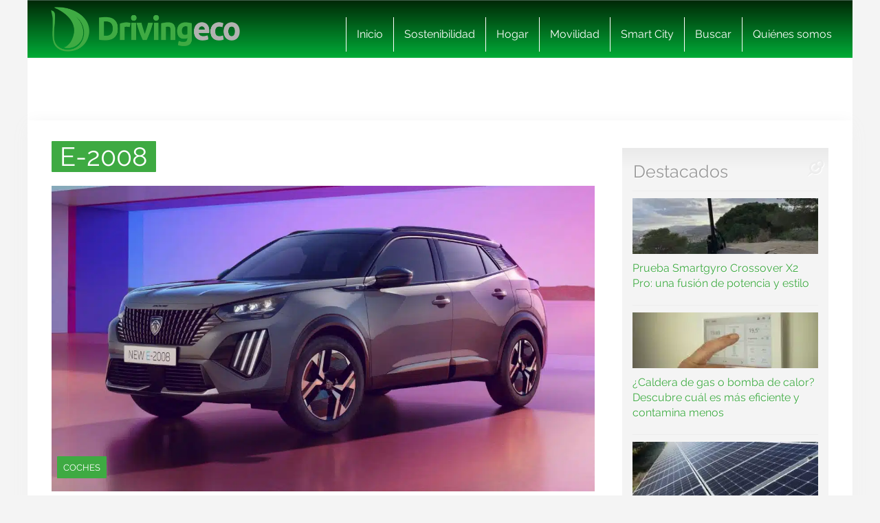

--- FILE ---
content_type: text/html; charset=UTF-8
request_url: https://www.drivingeco.com/coches/peugeot/e-2008/
body_size: 17912
content:
<!DOCTYPE html>
<html lang="es">
<html xmlns="https://www.w3.org/1999/xhtml" xmlns:og="https://ogp.me/ns#" xmlns:fb="https://www.facebook.com/2008/fbml">
	<head><meta charset="utf-8"><script>if(navigator.userAgent.match(/MSIE|Internet Explorer/i)||navigator.userAgent.match(/Trident\/7\..*?rv:11/i)){var href=document.location.href;if(!href.match(/[?&]nowprocket/)){if(href.indexOf("?")==-1){if(href.indexOf("#")==-1){document.location.href=href+"?nowprocket=1"}else{document.location.href=href.replace("#","?nowprocket=1#")}}else{if(href.indexOf("#")==-1){document.location.href=href+"&nowprocket=1"}else{document.location.href=href.replace("#","&nowprocket=1#")}}}}</script><script>(()=>{class RocketLazyLoadScripts{constructor(){this.v="2.0.3",this.userEvents=["keydown","keyup","mousedown","mouseup","mousemove","mouseover","mouseenter","mouseout","mouseleave","touchmove","touchstart","touchend","touchcancel","wheel","click","dblclick","input","visibilitychange"],this.attributeEvents=["onblur","onclick","oncontextmenu","ondblclick","onfocus","onmousedown","onmouseenter","onmouseleave","onmousemove","onmouseout","onmouseover","onmouseup","onmousewheel","onscroll","onsubmit"]}async t(){this.i(),this.o(),/iP(ad|hone)/.test(navigator.userAgent)&&this.h(),this.u(),this.l(this),this.m(),this.k(this),this.p(this),this._(),await Promise.all([this.R(),this.L()]),this.lastBreath=Date.now(),this.S(this),this.P(),this.D(),this.O(),this.M(),await this.C(this.delayedScripts.normal),await this.C(this.delayedScripts.defer),await this.C(this.delayedScripts.async),this.F("domReady"),await this.T(),await this.j(),await this.I(),this.F("windowLoad"),await this.A(),window.dispatchEvent(new Event("rocket-allScriptsLoaded")),this.everythingLoaded=!0,this.lastTouchEnd&&await new Promise((t=>setTimeout(t,500-Date.now()+this.lastTouchEnd))),this.H(),this.F("all"),this.U(),this.W()}i(){this.CSPIssue=sessionStorage.getItem("rocketCSPIssue"),document.addEventListener("securitypolicyviolation",(t=>{this.CSPIssue||"script-src-elem"!==t.violatedDirective||"data"!==t.blockedURI||(this.CSPIssue=!0,sessionStorage.setItem("rocketCSPIssue",!0))}),{isRocket:!0})}o(){window.addEventListener("pageshow",(t=>{this.persisted=t.persisted,this.realWindowLoadedFired=!0}),{isRocket:!0}),window.addEventListener("pagehide",(()=>{this.onFirstUserAction=null}),{isRocket:!0})}h(){let t;function e(e){t=e}window.addEventListener("touchstart",e,{isRocket:!0}),window.addEventListener("touchend",(function i(o){Math.abs(o.changedTouches[0].pageX-t.changedTouches[0].pageX)<10&&Math.abs(o.changedTouches[0].pageY-t.changedTouches[0].pageY)<10&&o.timeStamp-t.timeStamp<200&&(o.target.dispatchEvent(new PointerEvent("click",{target:o.target,bubbles:!0,cancelable:!0,detail:1})),event.preventDefault(),window.removeEventListener("touchstart",e,{isRocket:!0}),window.removeEventListener("touchend",i,{isRocket:!0}))}),{isRocket:!0})}q(t){this.userActionTriggered||("mousemove"!==t.type||this.firstMousemoveIgnored?"keyup"===t.type||"mouseover"===t.type||"mouseout"===t.type||(this.userActionTriggered=!0,this.onFirstUserAction&&this.onFirstUserAction()):this.firstMousemoveIgnored=!0),"click"===t.type&&t.preventDefault(),this.savedUserEvents.length>0&&(t.stopPropagation(),t.stopImmediatePropagation()),"touchstart"===this.lastEvent&&"touchend"===t.type&&(this.lastTouchEnd=Date.now()),"click"===t.type&&(this.lastTouchEnd=0),this.lastEvent=t.type,this.savedUserEvents.push(t)}u(){this.savedUserEvents=[],this.userEventHandler=this.q.bind(this),this.userEvents.forEach((t=>window.addEventListener(t,this.userEventHandler,{passive:!1,isRocket:!0})))}U(){this.userEvents.forEach((t=>window.removeEventListener(t,this.userEventHandler,{passive:!1,isRocket:!0}))),this.savedUserEvents.forEach((t=>{t.target.dispatchEvent(new window[t.constructor.name](t.type,t))}))}m(){this.eventsMutationObserver=new MutationObserver((t=>{const e="return false";for(const i of t){if("attributes"===i.type){const t=i.target.getAttribute(i.attributeName);t&&t!==e&&(i.target.setAttribute("data-rocket-"+i.attributeName,t),i.target["rocket"+i.attributeName]=new Function("event",t),i.target.setAttribute(i.attributeName,e))}"childList"===i.type&&i.addedNodes.forEach((t=>{if(t.nodeType===Node.ELEMENT_NODE)for(const i of t.attributes)this.attributeEvents.includes(i.name)&&i.value&&""!==i.value&&(t.setAttribute("data-rocket-"+i.name,i.value),t["rocket"+i.name]=new Function("event",i.value),t.setAttribute(i.name,e))}))}})),this.eventsMutationObserver.observe(document,{subtree:!0,childList:!0,attributeFilter:this.attributeEvents})}H(){this.eventsMutationObserver.disconnect(),this.attributeEvents.forEach((t=>{document.querySelectorAll("[data-rocket-"+t+"]").forEach((e=>{e.setAttribute(t,e.getAttribute("data-rocket-"+t)),e.removeAttribute("data-rocket-"+t)}))}))}k(t){Object.defineProperty(HTMLElement.prototype,"onclick",{get(){return this.rocketonclick||null},set(e){this.rocketonclick=e,this.setAttribute(t.everythingLoaded?"onclick":"data-rocket-onclick","this.rocketonclick(event)")}})}S(t){function e(e,i){let o=e[i];e[i]=null,Object.defineProperty(e,i,{get:()=>o,set(s){t.everythingLoaded?o=s:e["rocket"+i]=o=s}})}e(document,"onreadystatechange"),e(window,"onload"),e(window,"onpageshow");try{Object.defineProperty(document,"readyState",{get:()=>t.rocketReadyState,set(e){t.rocketReadyState=e},configurable:!0}),document.readyState="loading"}catch(t){console.log("WPRocket DJE readyState conflict, bypassing")}}l(t){this.originalAddEventListener=EventTarget.prototype.addEventListener,this.originalRemoveEventListener=EventTarget.prototype.removeEventListener,this.savedEventListeners=[],EventTarget.prototype.addEventListener=function(e,i,o){o&&o.isRocket||!t.B(e,this)&&!t.userEvents.includes(e)||t.B(e,this)&&!t.userActionTriggered||e.startsWith("rocket-")||t.everythingLoaded?t.originalAddEventListener.call(this,e,i,o):t.savedEventListeners.push({target:this,remove:!1,type:e,func:i,options:o})},EventTarget.prototype.removeEventListener=function(e,i,o){o&&o.isRocket||!t.B(e,this)&&!t.userEvents.includes(e)||t.B(e,this)&&!t.userActionTriggered||e.startsWith("rocket-")||t.everythingLoaded?t.originalRemoveEventListener.call(this,e,i,o):t.savedEventListeners.push({target:this,remove:!0,type:e,func:i,options:o})}}F(t){"all"===t&&(EventTarget.prototype.addEventListener=this.originalAddEventListener,EventTarget.prototype.removeEventListener=this.originalRemoveEventListener),this.savedEventListeners=this.savedEventListeners.filter((e=>{let i=e.type,o=e.target||window;return"domReady"===t&&"DOMContentLoaded"!==i&&"readystatechange"!==i||("windowLoad"===t&&"load"!==i&&"readystatechange"!==i&&"pageshow"!==i||(this.B(i,o)&&(i="rocket-"+i),e.remove?o.removeEventListener(i,e.func,e.options):o.addEventListener(i,e.func,e.options),!1))}))}p(t){let e;function i(e){return t.everythingLoaded?e:e.split(" ").map((t=>"load"===t||t.startsWith("load.")?"rocket-jquery-load":t)).join(" ")}function o(o){function s(e){const s=o.fn[e];o.fn[e]=o.fn.init.prototype[e]=function(){return this[0]===window&&t.userActionTriggered&&("string"==typeof arguments[0]||arguments[0]instanceof String?arguments[0]=i(arguments[0]):"object"==typeof arguments[0]&&Object.keys(arguments[0]).forEach((t=>{const e=arguments[0][t];delete arguments[0][t],arguments[0][i(t)]=e}))),s.apply(this,arguments),this}}if(o&&o.fn&&!t.allJQueries.includes(o)){const e={DOMContentLoaded:[],"rocket-DOMContentLoaded":[]};for(const t in e)document.addEventListener(t,(()=>{e[t].forEach((t=>t()))}),{isRocket:!0});o.fn.ready=o.fn.init.prototype.ready=function(i){function s(){parseInt(o.fn.jquery)>2?setTimeout((()=>i.bind(document)(o))):i.bind(document)(o)}return t.realDomReadyFired?!t.userActionTriggered||t.fauxDomReadyFired?s():e["rocket-DOMContentLoaded"].push(s):e.DOMContentLoaded.push(s),o([])},s("on"),s("one"),s("off"),t.allJQueries.push(o)}e=o}t.allJQueries=[],o(window.jQuery),Object.defineProperty(window,"jQuery",{get:()=>e,set(t){o(t)}})}P(){const t=new Map;document.write=document.writeln=function(e){const i=document.currentScript,o=document.createRange(),s=i.parentElement;let n=t.get(i);void 0===n&&(n=i.nextSibling,t.set(i,n));const c=document.createDocumentFragment();o.setStart(c,0),c.appendChild(o.createContextualFragment(e)),s.insertBefore(c,n)}}async R(){return new Promise((t=>{this.userActionTriggered?t():this.onFirstUserAction=t}))}async L(){return new Promise((t=>{document.addEventListener("DOMContentLoaded",(()=>{this.realDomReadyFired=!0,t()}),{isRocket:!0})}))}async I(){return this.realWindowLoadedFired?Promise.resolve():new Promise((t=>{window.addEventListener("load",t,{isRocket:!0})}))}M(){this.pendingScripts=[];this.scriptsMutationObserver=new MutationObserver((t=>{for(const e of t)e.addedNodes.forEach((t=>{"SCRIPT"!==t.tagName||t.noModule||t.isWPRocket||this.pendingScripts.push({script:t,promise:new Promise((e=>{const i=()=>{const i=this.pendingScripts.findIndex((e=>e.script===t));i>=0&&this.pendingScripts.splice(i,1),e()};t.addEventListener("load",i,{isRocket:!0}),t.addEventListener("error",i,{isRocket:!0}),setTimeout(i,1e3)}))})}))})),this.scriptsMutationObserver.observe(document,{childList:!0,subtree:!0})}async j(){await this.J(),this.pendingScripts.length?(await this.pendingScripts[0].promise,await this.j()):this.scriptsMutationObserver.disconnect()}D(){this.delayedScripts={normal:[],async:[],defer:[]},document.querySelectorAll("script[type$=rocketlazyloadscript]").forEach((t=>{t.hasAttribute("data-rocket-src")?t.hasAttribute("async")&&!1!==t.async?this.delayedScripts.async.push(t):t.hasAttribute("defer")&&!1!==t.defer||"module"===t.getAttribute("data-rocket-type")?this.delayedScripts.defer.push(t):this.delayedScripts.normal.push(t):this.delayedScripts.normal.push(t)}))}async _(){await this.L();let t=[];document.querySelectorAll("script[type$=rocketlazyloadscript][data-rocket-src]").forEach((e=>{let i=e.getAttribute("data-rocket-src");if(i&&!i.startsWith("data:")){i.startsWith("//")&&(i=location.protocol+i);try{const o=new URL(i).origin;o!==location.origin&&t.push({src:o,crossOrigin:e.crossOrigin||"module"===e.getAttribute("data-rocket-type")})}catch(t){}}})),t=[...new Map(t.map((t=>[JSON.stringify(t),t]))).values()],this.N(t,"preconnect")}async $(t){if(await this.G(),!0!==t.noModule||!("noModule"in HTMLScriptElement.prototype))return new Promise((e=>{let i;function o(){(i||t).setAttribute("data-rocket-status","executed"),e()}try{if(navigator.userAgent.includes("Firefox/")||""===navigator.vendor||this.CSPIssue)i=document.createElement("script"),[...t.attributes].forEach((t=>{let e=t.nodeName;"type"!==e&&("data-rocket-type"===e&&(e="type"),"data-rocket-src"===e&&(e="src"),i.setAttribute(e,t.nodeValue))})),t.text&&(i.text=t.text),t.nonce&&(i.nonce=t.nonce),i.hasAttribute("src")?(i.addEventListener("load",o,{isRocket:!0}),i.addEventListener("error",(()=>{i.setAttribute("data-rocket-status","failed-network"),e()}),{isRocket:!0}),setTimeout((()=>{i.isConnected||e()}),1)):(i.text=t.text,o()),i.isWPRocket=!0,t.parentNode.replaceChild(i,t);else{const i=t.getAttribute("data-rocket-type"),s=t.getAttribute("data-rocket-src");i?(t.type=i,t.removeAttribute("data-rocket-type")):t.removeAttribute("type"),t.addEventListener("load",o,{isRocket:!0}),t.addEventListener("error",(i=>{this.CSPIssue&&i.target.src.startsWith("data:")?(console.log("WPRocket: CSP fallback activated"),t.removeAttribute("src"),this.$(t).then(e)):(t.setAttribute("data-rocket-status","failed-network"),e())}),{isRocket:!0}),s?(t.fetchPriority="high",t.removeAttribute("data-rocket-src"),t.src=s):t.src="data:text/javascript;base64,"+window.btoa(unescape(encodeURIComponent(t.text)))}}catch(i){t.setAttribute("data-rocket-status","failed-transform"),e()}}));t.setAttribute("data-rocket-status","skipped")}async C(t){const e=t.shift();return e?(e.isConnected&&await this.$(e),this.C(t)):Promise.resolve()}O(){this.N([...this.delayedScripts.normal,...this.delayedScripts.defer,...this.delayedScripts.async],"preload")}N(t,e){this.trash=this.trash||[];let i=!0;var o=document.createDocumentFragment();t.forEach((t=>{const s=t.getAttribute&&t.getAttribute("data-rocket-src")||t.src;if(s&&!s.startsWith("data:")){const n=document.createElement("link");n.href=s,n.rel=e,"preconnect"!==e&&(n.as="script",n.fetchPriority=i?"high":"low"),t.getAttribute&&"module"===t.getAttribute("data-rocket-type")&&(n.crossOrigin=!0),t.crossOrigin&&(n.crossOrigin=t.crossOrigin),t.integrity&&(n.integrity=t.integrity),t.nonce&&(n.nonce=t.nonce),o.appendChild(n),this.trash.push(n),i=!1}})),document.head.appendChild(o)}W(){this.trash.forEach((t=>t.remove()))}async T(){try{document.readyState="interactive"}catch(t){}this.fauxDomReadyFired=!0;try{await this.G(),document.dispatchEvent(new Event("rocket-readystatechange")),await this.G(),document.rocketonreadystatechange&&document.rocketonreadystatechange(),await this.G(),document.dispatchEvent(new Event("rocket-DOMContentLoaded")),await this.G(),window.dispatchEvent(new Event("rocket-DOMContentLoaded"))}catch(t){console.error(t)}}async A(){try{document.readyState="complete"}catch(t){}try{await this.G(),document.dispatchEvent(new Event("rocket-readystatechange")),await this.G(),document.rocketonreadystatechange&&document.rocketonreadystatechange(),await this.G(),window.dispatchEvent(new Event("rocket-load")),await this.G(),window.rocketonload&&window.rocketonload(),await this.G(),this.allJQueries.forEach((t=>t(window).trigger("rocket-jquery-load"))),await this.G();const t=new Event("rocket-pageshow");t.persisted=this.persisted,window.dispatchEvent(t),await this.G(),window.rocketonpageshow&&window.rocketonpageshow({persisted:this.persisted})}catch(t){console.error(t)}}async G(){Date.now()-this.lastBreath>45&&(await this.J(),this.lastBreath=Date.now())}async J(){return document.hidden?new Promise((t=>setTimeout(t))):new Promise((t=>requestAnimationFrame(t)))}B(t,e){return e===document&&"readystatechange"===t||(e===document&&"DOMContentLoaded"===t||(e===window&&"DOMContentLoaded"===t||(e===window&&"load"===t||e===window&&"pageshow"===t)))}static run(){(new RocketLazyLoadScripts).t()}}RocketLazyLoadScripts.run()})();</script>
    
    <meta http-equiv="X-UA-Compatible" content="IE=edge">
    <meta name="viewport" content="width=device-width, initial-scale=1, maximum-scale=1">

    <meta name='robots' content='index, follow, max-image-preview:large, max-snippet:-1, max-video-preview:-1' />
	<style>img:is([sizes="auto" i], [sizes^="auto," i]) { contain-intrinsic-size: 3000px 1500px }</style>
	<meta name="uri-translation" content="on" /><link rel="alternate" hreflang="es" href="https://www.drivingeco.com/coches/peugeot/e-2008/" />
<link rel="alternate" hreflang="ar" href="https://www.drivingeco.com/ar/coches/peugeot/e-2008/" />
<link rel="alternate" hreflang="eu" href="https://www.drivingeco.com/eu/coches/peugeot/e-2008/" />
<link rel="alternate" hreflang="be" href="https://www.drivingeco.com/be/coches/peugeot/e-2008/" />
<link rel="alternate" hreflang="ca" href="https://www.drivingeco.com/ca/coches/peugeot/e-2008/" />
<link rel="alternate" hreflang="zh-CN" href="https://www.drivingeco.com/zh-CN/coches/peugeot/e-2008/" />
<link rel="alternate" hreflang="zh-TW" href="https://www.drivingeco.com/zh-TW/coches/peugeot/e-2008/" />
<link rel="alternate" hreflang="hr" href="https://www.drivingeco.com/hr/coches/peugeot/e-2008/" />
<link rel="alternate" hreflang="cs" href="https://www.drivingeco.com/cs/coches/peugeot/e-2008/" />
<link rel="alternate" hreflang="da" href="https://www.drivingeco.com/da/coches/peugeot/e-2008/" />
<link rel="alternate" hreflang="nl" href="https://www.drivingeco.com/nl/coches/peugeot/e-2008/" />
<link rel="alternate" hreflang="en" href="https://www.drivingeco.com/en/coches/peugeot/e-2008/" />
<link rel="alternate" hreflang="et" href="https://www.drivingeco.com/et/coches/peugeot/e-2008/" />
<link rel="alternate" hreflang="fr" href="https://www.drivingeco.com/fr/coches/peugeot/e-2008/" />
<link rel="alternate" hreflang="gl" href="https://www.drivingeco.com/gl/coches/peugeot/e-2008/" />
<link rel="alternate" hreflang="de" href="https://www.drivingeco.com/de/coches/peugeot/e-2008/" />
<link rel="alternate" hreflang="hu" href="https://www.drivingeco.com/hu/coches/peugeot/e-2008/" />
<link rel="alternate" hreflang="it" href="https://www.drivingeco.com/it/coches/peugeot/e-2008/" />
<link rel="alternate" hreflang="ja" href="https://www.drivingeco.com/ja/coches/peugeot/e-2008/" />
<link rel="alternate" hreflang="ko" href="https://www.drivingeco.com/ko/coches/peugeot/e-2008/" />
<link rel="alternate" hreflang="ku" href="https://www.drivingeco.com/ku/coches/peugeot/e-2008/" />
<link rel="alternate" hreflang="pl" href="https://www.drivingeco.com/pl/coches/peugeot/e-2008/" />
<link rel="alternate" hreflang="pt" href="https://www.drivingeco.com/pt/coches/peugeot/e-2008/" />
<link rel="alternate" hreflang="pa" href="https://www.drivingeco.com/pa/coches/peugeot/e-2008/" />
<link rel="alternate" hreflang="ro" href="https://www.drivingeco.com/ro/coches/peugeot/e-2008/" />
<link rel="alternate" hreflang="ru" href="https://www.drivingeco.com/ru/coches/peugeot/e-2008/" />
<link rel="alternate" hreflang="sk" href="https://www.drivingeco.com/sk/coches/peugeot/e-2008/" />
<link rel="alternate" hreflang="sl" href="https://www.drivingeco.com/sl/coches/peugeot/e-2008/" />
<link rel="alternate" hreflang="tr" href="https://www.drivingeco.com/tr/coches/peugeot/e-2008/" />

	<!-- This site is optimized with the Yoast SEO plugin v25.1 - https://yoast.com/wordpress/plugins/seo/ -->
	<title>e-2008 - Driving ECO</title>
	<link rel="canonical" href="https://www.drivingeco.com/coches/peugeot/e-2008/" />
	<meta property="og:locale" content="es_ES" />
	<meta property="og:type" content="article" />
	<meta property="og:title" content="e-2008 - Driving ECO" />
	<meta property="og:url" content="https://www.drivingeco.com/coches/peugeot/e-2008/" />
	<meta property="og:site_name" content="Driving ECO" />
	<meta name="twitter:card" content="summary_large_image" />
	<script type="application/ld+json" class="yoast-schema-graph">{"@context":"https://schema.org","@graph":[{"@type":"CollectionPage","@id":"https://www.drivingeco.com/coches/peugeot/e-2008/","url":"https://www.drivingeco.com/coches/peugeot/e-2008/","name":"e-2008 - Driving ECO","isPartOf":{"@id":"https://www.drivingeco.com/#website"},"primaryImageOfPage":{"@id":"https://www.drivingeco.com/coches/peugeot/e-2008/#primaryimage"},"image":{"@id":"https://www.drivingeco.com/coches/peugeot/e-2008/#primaryimage"},"thumbnailUrl":"https://i.bstr.es/drivingeco/2023/05/Peugeot-e-2008-2024-Front.jpg","breadcrumb":{"@id":"https://www.drivingeco.com/coches/peugeot/e-2008/#breadcrumb"},"inLanguage":"es"},{"@type":"ImageObject","inLanguage":"es","@id":"https://www.drivingeco.com/coches/peugeot/e-2008/#primaryimage","url":"https://i.bstr.es/drivingeco/2023/05/Peugeot-e-2008-2024-Front.jpg","contentUrl":"https://i.bstr.es/drivingeco/2023/05/Peugeot-e-2008-2024-Front.jpg","width":1920,"height":1080,"caption":"Peugeot E 2008 2024 Front"},{"@type":"BreadcrumbList","@id":"https://www.drivingeco.com/coches/peugeot/e-2008/#breadcrumb","itemListElement":[{"@type":"ListItem","position":1,"name":"Home","item":"https://www.drivingeco.com/"},{"@type":"ListItem","position":2,"name":"Peugeot","item":"https://www.drivingeco.com/coches/peugeot/"},{"@type":"ListItem","position":3,"name":"e-2008"}]},{"@type":"WebSite","@id":"https://www.drivingeco.com/#website","url":"https://www.drivingeco.com/","name":"Driving ECO","description":"","potentialAction":[{"@type":"SearchAction","target":{"@type":"EntryPoint","urlTemplate":"https://www.drivingeco.com/?s={search_term_string}"},"query-input":{"@type":"PropertyValueSpecification","valueRequired":true,"valueName":"search_term_string"}}],"inLanguage":"es"}]}</script>
	<!-- / Yoast SEO plugin. -->


<link rel='dns-prefetch' href='//i.bstr.es' />

<style id='wp-emoji-styles-inline-css' type='text/css'>

	img.wp-smiley, img.emoji {
		display: inline !important;
		border: none !important;
		box-shadow: none !important;
		height: 1em !important;
		width: 1em !important;
		margin: 0 0.07em !important;
		vertical-align: -0.1em !important;
		background: none !important;
		padding: 0 !important;
	}
</style>
<link rel='stylesheet' id='wp-block-library-css' href='https://www.drivingeco.com/wp-includes/css/dist/block-library/style.min.css?ver=6.8.1' type='text/css' media='all' />
<style id='classic-theme-styles-inline-css' type='text/css'>
/*! This file is auto-generated */
.wp-block-button__link{color:#fff;background-color:#32373c;border-radius:9999px;box-shadow:none;text-decoration:none;padding:calc(.667em + 2px) calc(1.333em + 2px);font-size:1.125em}.wp-block-file__button{background:#32373c;color:#fff;text-decoration:none}
</style>
<style id='global-styles-inline-css' type='text/css'>
:root{--wp--preset--aspect-ratio--square: 1;--wp--preset--aspect-ratio--4-3: 4/3;--wp--preset--aspect-ratio--3-4: 3/4;--wp--preset--aspect-ratio--3-2: 3/2;--wp--preset--aspect-ratio--2-3: 2/3;--wp--preset--aspect-ratio--16-9: 16/9;--wp--preset--aspect-ratio--9-16: 9/16;--wp--preset--color--black: #000000;--wp--preset--color--cyan-bluish-gray: #abb8c3;--wp--preset--color--white: #ffffff;--wp--preset--color--pale-pink: #f78da7;--wp--preset--color--vivid-red: #cf2e2e;--wp--preset--color--luminous-vivid-orange: #ff6900;--wp--preset--color--luminous-vivid-amber: #fcb900;--wp--preset--color--light-green-cyan: #7bdcb5;--wp--preset--color--vivid-green-cyan: #00d084;--wp--preset--color--pale-cyan-blue: #8ed1fc;--wp--preset--color--vivid-cyan-blue: #0693e3;--wp--preset--color--vivid-purple: #9b51e0;--wp--preset--gradient--vivid-cyan-blue-to-vivid-purple: linear-gradient(135deg,rgba(6,147,227,1) 0%,rgb(155,81,224) 100%);--wp--preset--gradient--light-green-cyan-to-vivid-green-cyan: linear-gradient(135deg,rgb(122,220,180) 0%,rgb(0,208,130) 100%);--wp--preset--gradient--luminous-vivid-amber-to-luminous-vivid-orange: linear-gradient(135deg,rgba(252,185,0,1) 0%,rgba(255,105,0,1) 100%);--wp--preset--gradient--luminous-vivid-orange-to-vivid-red: linear-gradient(135deg,rgba(255,105,0,1) 0%,rgb(207,46,46) 100%);--wp--preset--gradient--very-light-gray-to-cyan-bluish-gray: linear-gradient(135deg,rgb(238,238,238) 0%,rgb(169,184,195) 100%);--wp--preset--gradient--cool-to-warm-spectrum: linear-gradient(135deg,rgb(74,234,220) 0%,rgb(151,120,209) 20%,rgb(207,42,186) 40%,rgb(238,44,130) 60%,rgb(251,105,98) 80%,rgb(254,248,76) 100%);--wp--preset--gradient--blush-light-purple: linear-gradient(135deg,rgb(255,206,236) 0%,rgb(152,150,240) 100%);--wp--preset--gradient--blush-bordeaux: linear-gradient(135deg,rgb(254,205,165) 0%,rgb(254,45,45) 50%,rgb(107,0,62) 100%);--wp--preset--gradient--luminous-dusk: linear-gradient(135deg,rgb(255,203,112) 0%,rgb(199,81,192) 50%,rgb(65,88,208) 100%);--wp--preset--gradient--pale-ocean: linear-gradient(135deg,rgb(255,245,203) 0%,rgb(182,227,212) 50%,rgb(51,167,181) 100%);--wp--preset--gradient--electric-grass: linear-gradient(135deg,rgb(202,248,128) 0%,rgb(113,206,126) 100%);--wp--preset--gradient--midnight: linear-gradient(135deg,rgb(2,3,129) 0%,rgb(40,116,252) 100%);--wp--preset--font-size--small: 13px;--wp--preset--font-size--medium: 20px;--wp--preset--font-size--large: 36px;--wp--preset--font-size--x-large: 42px;--wp--preset--spacing--20: 0.44rem;--wp--preset--spacing--30: 0.67rem;--wp--preset--spacing--40: 1rem;--wp--preset--spacing--50: 1.5rem;--wp--preset--spacing--60: 2.25rem;--wp--preset--spacing--70: 3.38rem;--wp--preset--spacing--80: 5.06rem;--wp--preset--shadow--natural: 6px 6px 9px rgba(0, 0, 0, 0.2);--wp--preset--shadow--deep: 12px 12px 50px rgba(0, 0, 0, 0.4);--wp--preset--shadow--sharp: 6px 6px 0px rgba(0, 0, 0, 0.2);--wp--preset--shadow--outlined: 6px 6px 0px -3px rgba(255, 255, 255, 1), 6px 6px rgba(0, 0, 0, 1);--wp--preset--shadow--crisp: 6px 6px 0px rgba(0, 0, 0, 1);}:where(.is-layout-flex){gap: 0.5em;}:where(.is-layout-grid){gap: 0.5em;}body .is-layout-flex{display: flex;}.is-layout-flex{flex-wrap: wrap;align-items: center;}.is-layout-flex > :is(*, div){margin: 0;}body .is-layout-grid{display: grid;}.is-layout-grid > :is(*, div){margin: 0;}:where(.wp-block-columns.is-layout-flex){gap: 2em;}:where(.wp-block-columns.is-layout-grid){gap: 2em;}:where(.wp-block-post-template.is-layout-flex){gap: 1.25em;}:where(.wp-block-post-template.is-layout-grid){gap: 1.25em;}.has-black-color{color: var(--wp--preset--color--black) !important;}.has-cyan-bluish-gray-color{color: var(--wp--preset--color--cyan-bluish-gray) !important;}.has-white-color{color: var(--wp--preset--color--white) !important;}.has-pale-pink-color{color: var(--wp--preset--color--pale-pink) !important;}.has-vivid-red-color{color: var(--wp--preset--color--vivid-red) !important;}.has-luminous-vivid-orange-color{color: var(--wp--preset--color--luminous-vivid-orange) !important;}.has-luminous-vivid-amber-color{color: var(--wp--preset--color--luminous-vivid-amber) !important;}.has-light-green-cyan-color{color: var(--wp--preset--color--light-green-cyan) !important;}.has-vivid-green-cyan-color{color: var(--wp--preset--color--vivid-green-cyan) !important;}.has-pale-cyan-blue-color{color: var(--wp--preset--color--pale-cyan-blue) !important;}.has-vivid-cyan-blue-color{color: var(--wp--preset--color--vivid-cyan-blue) !important;}.has-vivid-purple-color{color: var(--wp--preset--color--vivid-purple) !important;}.has-black-background-color{background-color: var(--wp--preset--color--black) !important;}.has-cyan-bluish-gray-background-color{background-color: var(--wp--preset--color--cyan-bluish-gray) !important;}.has-white-background-color{background-color: var(--wp--preset--color--white) !important;}.has-pale-pink-background-color{background-color: var(--wp--preset--color--pale-pink) !important;}.has-vivid-red-background-color{background-color: var(--wp--preset--color--vivid-red) !important;}.has-luminous-vivid-orange-background-color{background-color: var(--wp--preset--color--luminous-vivid-orange) !important;}.has-luminous-vivid-amber-background-color{background-color: var(--wp--preset--color--luminous-vivid-amber) !important;}.has-light-green-cyan-background-color{background-color: var(--wp--preset--color--light-green-cyan) !important;}.has-vivid-green-cyan-background-color{background-color: var(--wp--preset--color--vivid-green-cyan) !important;}.has-pale-cyan-blue-background-color{background-color: var(--wp--preset--color--pale-cyan-blue) !important;}.has-vivid-cyan-blue-background-color{background-color: var(--wp--preset--color--vivid-cyan-blue) !important;}.has-vivid-purple-background-color{background-color: var(--wp--preset--color--vivid-purple) !important;}.has-black-border-color{border-color: var(--wp--preset--color--black) !important;}.has-cyan-bluish-gray-border-color{border-color: var(--wp--preset--color--cyan-bluish-gray) !important;}.has-white-border-color{border-color: var(--wp--preset--color--white) !important;}.has-pale-pink-border-color{border-color: var(--wp--preset--color--pale-pink) !important;}.has-vivid-red-border-color{border-color: var(--wp--preset--color--vivid-red) !important;}.has-luminous-vivid-orange-border-color{border-color: var(--wp--preset--color--luminous-vivid-orange) !important;}.has-luminous-vivid-amber-border-color{border-color: var(--wp--preset--color--luminous-vivid-amber) !important;}.has-light-green-cyan-border-color{border-color: var(--wp--preset--color--light-green-cyan) !important;}.has-vivid-green-cyan-border-color{border-color: var(--wp--preset--color--vivid-green-cyan) !important;}.has-pale-cyan-blue-border-color{border-color: var(--wp--preset--color--pale-cyan-blue) !important;}.has-vivid-cyan-blue-border-color{border-color: var(--wp--preset--color--vivid-cyan-blue) !important;}.has-vivid-purple-border-color{border-color: var(--wp--preset--color--vivid-purple) !important;}.has-vivid-cyan-blue-to-vivid-purple-gradient-background{background: var(--wp--preset--gradient--vivid-cyan-blue-to-vivid-purple) !important;}.has-light-green-cyan-to-vivid-green-cyan-gradient-background{background: var(--wp--preset--gradient--light-green-cyan-to-vivid-green-cyan) !important;}.has-luminous-vivid-amber-to-luminous-vivid-orange-gradient-background{background: var(--wp--preset--gradient--luminous-vivid-amber-to-luminous-vivid-orange) !important;}.has-luminous-vivid-orange-to-vivid-red-gradient-background{background: var(--wp--preset--gradient--luminous-vivid-orange-to-vivid-red) !important;}.has-very-light-gray-to-cyan-bluish-gray-gradient-background{background: var(--wp--preset--gradient--very-light-gray-to-cyan-bluish-gray) !important;}.has-cool-to-warm-spectrum-gradient-background{background: var(--wp--preset--gradient--cool-to-warm-spectrum) !important;}.has-blush-light-purple-gradient-background{background: var(--wp--preset--gradient--blush-light-purple) !important;}.has-blush-bordeaux-gradient-background{background: var(--wp--preset--gradient--blush-bordeaux) !important;}.has-luminous-dusk-gradient-background{background: var(--wp--preset--gradient--luminous-dusk) !important;}.has-pale-ocean-gradient-background{background: var(--wp--preset--gradient--pale-ocean) !important;}.has-electric-grass-gradient-background{background: var(--wp--preset--gradient--electric-grass) !important;}.has-midnight-gradient-background{background: var(--wp--preset--gradient--midnight) !important;}.has-small-font-size{font-size: var(--wp--preset--font-size--small) !important;}.has-medium-font-size{font-size: var(--wp--preset--font-size--medium) !important;}.has-large-font-size{font-size: var(--wp--preset--font-size--large) !important;}.has-x-large-font-size{font-size: var(--wp--preset--font-size--x-large) !important;}
:where(.wp-block-post-template.is-layout-flex){gap: 1.25em;}:where(.wp-block-post-template.is-layout-grid){gap: 1.25em;}
:where(.wp-block-columns.is-layout-flex){gap: 2em;}:where(.wp-block-columns.is-layout-grid){gap: 2em;}
:root :where(.wp-block-pullquote){font-size: 1.5em;line-height: 1.6;}
</style>
<style id='rocket-lazyload-inline-css' type='text/css'>
.rll-youtube-player{position:relative;padding-bottom:56.23%;height:0;overflow:hidden;max-width:100%;}.rll-youtube-player:focus-within{outline: 2px solid currentColor;outline-offset: 5px;}.rll-youtube-player iframe{position:absolute;top:0;left:0;width:100%;height:100%;z-index:100;background:0 0}.rll-youtube-player img{bottom:0;display:block;left:0;margin:auto;max-width:100%;width:100%;position:absolute;right:0;top:0;border:none;height:auto;-webkit-transition:.4s all;-moz-transition:.4s all;transition:.4s all}.rll-youtube-player img:hover{-webkit-filter:brightness(75%)}.rll-youtube-player .play{height:100%;width:100%;left:0;top:0;position:absolute;background:url(https://www.drivingeco.com/wp-content/plugins/wp-rocket/assets/img/youtube.png) no-repeat center;background-color: transparent !important;cursor:pointer;border:none;}
</style>
<script type="rocketlazyloadscript" data-rocket-type="text/javascript" data-rocket-src="https://www.drivingeco.com/wp-includes/js/jquery/jquery.min.js?ver=3.7.1" id="jquery-core-js"></script>
<script type="rocketlazyloadscript" data-rocket-type="text/javascript" data-rocket-src="https://www.drivingeco.com/wp-includes/js/jquery/jquery-migrate.min.js?ver=3.4.1" id="jquery-migrate-js"></script>
<link rel="https://api.w.org/" href="https://www.drivingeco.com/wp-json/" />	<link rel="icon" type="image/png" href="https://www.drivingeco.com/wp-content/uploads/2018/08/drivingeco-16x16.png">
	<link rel="apple-touch-icon-precomposed" sizes="76x76" href="https://www.drivingeco.com/wp-content/uploads/2018/08/drivingeco76x76.png"/>
	<link rel="apple-touch-icon-precomposed" sizes="120x120" href="https://www.drivingeco.com/wp-content/uploads/2018/08/drivingeco120x120.png"/>
	<link rel="apple-touch-icon-precomposed" sizes="152x152" href="https://www.drivingeco.com/wp-content/uploads/2018/08/drivingeco152x152.png"/>
	<link rel="apple-touch-icon-precomposed" sizes="114x114" href="https://www.drivingeco.com/wp-content/uploads/2018/08/drivingeco120x120.png"/>
	<link rel="apple-touch-icon-precomposed" sizes="144x144" href="https://www.drivingeco.com/wp-content/uploads/2018/08/drivingeco144x144.png"/>	
<!-- incrementa --><!-- ## NXS/OG ## --><!-- ## NXSOGTAGS ## --><!-- ## NXS/OG ## -->
<noscript><style id="rocket-lazyload-nojs-css">.rll-youtube-player, [data-lazy-src]{display:none !important;}</style></noscript>





<!-- Google Tag Manager -->
<script type="rocketlazyloadscript">(function(w,d,s,l,i){w[l]=w[l]||[];w[l].push({'gtm.start':
new Date().getTime(),event:'gtm.js'});var f=d.getElementsByTagName(s)[0],
j=d.createElement(s),dl=l!='dataLayer'?'&l='+l:'';j.async=true;j.src=
'https://www.googletagmanager.com/gtm.js?id='+i+dl;f.parentNode.insertBefore(j,f);
})(window,document,'script','dataLayer','GTM-MGNRFSQ');</script>
<!-- End Google Tag Manager -->


<noscript><style type="text/css"> .wpb_animate_when_almost_visible { opacity: 1; }</style></noscript>

<!-- Google Tag Manager (noscript) -->
<noscript><iframe src="https://www.googletagmanager.com/ns.html?id=GTM-MGNRFSQ"
height="0" width="0" style="display:none;visibility:hidden"></iframe></noscript>
<!-- End Google Tag Manager (noscript) -->



<script type="rocketlazyloadscript">var adTarget="marca=peugeot;modelo=e-2008;precio=15;";</script>
<script type="rocketlazyloadscript" data-rocket-src="https://tmadspot.s3.eu-west-3.amazonaws.com/ads/250199.js"></script>
<script type="rocketlazyloadscript" async data-rocket-src="https://t.seedtag.com/t/7860-6497-01.js"></script>


		
	
	<!-- google adsense + adspot -->
	<script type="rocketlazyloadscript">
		var currentLang = document.getElementsByTagName('html')[0].getAttribute('lang');
		console.log(currentLang);
		if ( currentLang !== 'es' && currentLang !== 'es-ES' &&  currentLang !== 'pt' && currentLang !== 'pt-PT') {
			var script = document.createElement('script');
			script.async = true;
			script.src = 'https://pagead2.googlesyndication.com/pagead/js/adsbygoogle.js?client=ca-pub-0089260600075656';
			script.crossOrigin = 'anonymous';
			document.head.appendChild(script);
		}
		else{
			var script = document.createElement('script');
			script.async = true;
			script.src = 'https://ssm.codes/smart-tag/drivingeco.js';
			document.head.appendChild(script);

		}
	</script>
	<!-- google adsense -->





<!-- Google tag (gtag.js) -->
<script type="rocketlazyloadscript" async data-rocket-src="https://www.googletagmanager.com/gtag/js?id=G-CE3ZWTD17F"></script>
<script type="rocketlazyloadscript">
  window.dataLayer = window.dataLayer || [];
  function gtag(){dataLayer.push(arguments);}
  gtag('js', new Date());

	gtag('config', 'G-CE3ZWTD17F', {
	   'custom_map': {
	     'dimension1': 'domain'
	   }
	});
	
	gtag('event', 'set_domain', {'domain': 'drivingeco.com'});
</script>



    

         
	
  <meta name="generator" content="WP Rocket 3.18.3" data-wpr-features="wpr_delay_js wpr_minify_js wpr_lazyload_images wpr_lazyload_iframes wpr_minify_css wpr_preload_links wpr_desktop" /></head>
  <body class="archive tax-marca term-e-2008 term-472 wp-theme-comun9 wp-child-theme-drivingeco">
  
	
	

	
	
<nav class="navbar navbar-default" role="navigation">
	<div class="row">
  <!-- El logotipo y el icono que despliega el menú se agrupan
       para mostrarlos mejor en los dispositivos móviles -->
  <div class="navbar-header">
   	<button class="navbar-toggle" type="button" data-bs-toggle="collapse" data-bs-target="#navbar" aria-controls="navbar" aria-expanded="false" aria-label="Toggle navigation">
      <span class="sr-only">Desplegar navegación</span>
      <span class="icon-bar"></span>
      <span class="icon-bar"></span>
      <span class="icon-bar"></span>
    </button>

    <a class="navbar-brand" href="https://www.drivingeco.com" aria-label="logo cabecera"></a>
  </div>
 
  <div id="navbar" class="navbar-collapse collapse">
          <div class="menu-navbar-container"><ul id="menu-navbar" class="nav navbar-nav"><li id="menu-item-135" class="menu-item menu-item-type-post_type menu-item-object-page menu-item-home menu-item-135"><a href="https://www.drivingeco.com/">Inicio</a></li>
<li id="menu-item-56116" class="menu-item menu-item-type-taxonomy menu-item-object-category menu-item-56116"><a href="https://www.drivingeco.com/sostenibilidad/">Sostenibilidad</a></li>
<li id="menu-item-56118" class="menu-item menu-item-type-taxonomy menu-item-object-category menu-item-56118"><a href="https://www.drivingeco.com/hogar/">Hogar</a></li>
<li id="menu-item-56229" class="menu-item menu-item-type-taxonomy menu-item-object-category menu-item-56229"><a href="https://www.drivingeco.com/movilidad/">Movilidad</a></li>
<li id="menu-item-56117" class="menu-item menu-item-type-taxonomy menu-item-object-category menu-item-56117"><a href="https://www.drivingeco.com/smart-city/">Smart City</a></li>
<li id="menu-item-16671" class="menu-item menu-item-type-post_type menu-item-object-page menu-item-16671"><a href="https://www.drivingeco.com/buscar/">Buscar</a></li>
<li id="menu-item-26509" class="menu-item menu-item-type-post_type menu-item-object-page menu-item-26509"><a href="https://www.drivingeco.com/quienes-somos/">Quiénes somos</a></li>
</ul></div>        </div><!--/.navbar-collapse -->
    </div><!--/.row -->
</nav>
  

    <div data-rocket-location-hash="5bf0ec333859a32fa2bfd31ef7ed9e58" class="main-content">
	<section data-rocket-location-hash="64a84e63ca689b70a3879703310620a1">
		
	
<div data-rocket-location-hash="d759de3018b12ab617cda04e4f0582c7" class="center fullpubli">
	<div id="mega-sup"></div><div id="interstitial"></div><div id="sky-left"></div><div id="sky-right"></div></div>

<div data-rocket-location-hash="26ed668f0aa330c14bcc16ca1f9acd6f" class="container-fluid single archive" id="content-single">
			<div class="row">
			
				<div class="contenido-autoajustable-tres">
					<h1 class="categoria">e-2008</h1>
				
					
	<article>
		<a href="https://www.drivingeco.com/peugeot-e-2008-cambia-look-gana-potencia-autonomia/">				
			<picture class="img-responsive aligncenter">
<source type="image/webp" srcset="https://i.bstr.es/drivingeco/2023/05/Peugeot-e-2008-2024-Front-1220x686.jpg.webp 1220w, https://i.bstr.es/drivingeco/2023/05/Peugeot-e-2008-2024-Front-880x495.jpg.webp 880w, https://i.bstr.es/drivingeco/2023/05/Peugeot-e-2008-2024-Front-1024x576.jpg.webp 1024w, https://i.bstr.es/drivingeco/2023/05/Peugeot-e-2008-2024-Front-768x432.jpg.webp 768w, https://i.bstr.es/drivingeco/2023/05/Peugeot-e-2008-2024-Front-1536x864.jpg.webp 1536w, https://i.bstr.es/drivingeco/2023/05/Peugeot-e-2008-2024-Front-1600x900.jpg.webp 1600w, https://i.bstr.es/drivingeco/2023/05/Peugeot-e-2008-2024-Front-700x394.jpg.webp 700w, https://i.bstr.es/drivingeco/2023/05/Peugeot-e-2008-2024-Front-400x225.jpg.webp 400w, https://i.bstr.es/drivingeco/2023/05/Peugeot-e-2008-2024-Front-270x152.jpg.webp 270w, https://i.bstr.es/drivingeco/2023/05/Peugeot-e-2008-2024-Front.jpg.webp 1920w" sizes="(max-width: 1210px) 100vw, 1210px"/>
<img src="https://i.bstr.es/comun/1x1.trans.gif" data-lazy-src="https://i.bstr.es/drivingeco/2023/05/Peugeot-e-2008-2024-Front-1220x686.jpg" srcset="https://i.bstr.es/drivingeco/2023/05/Peugeot-e-2008-2024-Front-1220x686.jpg 1220w, https://i.bstr.es/drivingeco/2023/05/Peugeot-e-2008-2024-Front-880x495.jpg 880w, https://i.bstr.es/drivingeco/2023/05/Peugeot-e-2008-2024-Front-1024x576.jpg 1024w, https://i.bstr.es/drivingeco/2023/05/Peugeot-e-2008-2024-Front-768x432.jpg 768w, https://i.bstr.es/drivingeco/2023/05/Peugeot-e-2008-2024-Front-1536x864.jpg 1536w, https://i.bstr.es/drivingeco/2023/05/Peugeot-e-2008-2024-Front-1600x900.jpg 1600w, https://i.bstr.es/drivingeco/2023/05/Peugeot-e-2008-2024-Front-700x394.jpg 700w, https://i.bstr.es/drivingeco/2023/05/Peugeot-e-2008-2024-Front-400x225.jpg 400w, https://i.bstr.es/drivingeco/2023/05/Peugeot-e-2008-2024-Front-270x152.jpg 270w, https://i.bstr.es/drivingeco/2023/05/Peugeot-e-2008-2024-Front.jpg 1920w" sizes="(max-width: 1210px) 100vw, 1210px" alt="El Peugeot e-2008 cambia de look y gana potencia y autonomía"/>
</picture>

		</a>
		<div class="categoria">Coches</div>
		<a href="https://www.drivingeco.com/peugeot-e-2008-cambia-look-gana-potencia-autonomia/">
			<h2>El Peugeot e-2008 cambia de look y gana potencia y autonomía</h2>
		</a>
		<div class="col-md-3">
			<p class="meta">
				<span class="icon-user"></span>Escrito por: Javier Cantagalli</br>
				<span class="icon-calendar"></span> 8 mayo 2023</br>
								<span class="icon-stopwatch"></span>2 min.</p>
		</div>
		<div class="col-md-9">
			<p>Se trata de una actualización de mitad de ciclo de vida comercial, con el fin de mantener su competitividad en el mercado</p>
		</div>							
	</article>



	<article>
		<a href="https://www.drivingeco.com/peugeot-incrementa-autonomia-electricos-e-208-e-2008/">				
			<img src="https://i.bstr.es/comun/1x1.trans.gif" data-lazy-src="https://i.bstr.es/drivingeco/2021/01/Peugeot-208-2008-Blue-1220x751.jpg" srcset="https://i.bstr.es/drivingeco/2021/01/Peugeot-208-2008-Blue-1220x751.jpg 1220w, https://i.bstr.es/drivingeco/2021/01/Peugeot-208-2008-Blue-880x541.jpg 880w, https://i.bstr.es/drivingeco/2021/01/Peugeot-208-2008-Blue-1024x630.jpg 1024w, https://i.bstr.es/drivingeco/2021/01/Peugeot-208-2008-Blue-768x472.jpg 768w, https://i.bstr.es/drivingeco/2021/01/Peugeot-208-2008-Blue-1536x945.jpg 1536w, https://i.bstr.es/drivingeco/2021/01/Peugeot-208-2008-Blue-700x431.jpg 700w, https://i.bstr.es/drivingeco/2021/01/Peugeot-208-2008-Blue-400x246.jpg 400w, https://i.bstr.es/drivingeco/2021/01/Peugeot-208-2008-Blue-270x166.jpg 270w, https://i.bstr.es/drivingeco/2021/01/Peugeot-208-2008-Blue-323x200.jpg 323w, https://i.bstr.es/drivingeco/2021/01/Peugeot-208-2008-Blue.jpg 1593w" sizes="(max-width: 1210px) 100vw, 1210px" alt="Peugeot incrementa la autonomía de sus eléctricos e-208 y e-2008" class="img-responsive aligncenter">
		</a>
		<div class="categoria">Coches</div>
		<a href="https://www.drivingeco.com/peugeot-incrementa-autonomia-electricos-e-208-e-2008/">
			<h2>Peugeot incrementa la autonomía de sus eléctricos e-208 y e-2008</h2>
		</a>
		<div class="col-md-3">
			<p class="meta">
				<span class="icon-user"></span>Escrito por: Javier Cantagalli</br>
				<span class="icon-calendar"></span> 26 noviembre 2021</br>
								<span class="icon-stopwatch"></span>2 min.</p>
		</div>
		<div class="col-md-9">
			<p>Stellantis realizará una serie de mejoras en los eléctricos de varias de sus marcas, y entre ellos en el e-208 y e-2008 de Peugeot</p>
		</div>							
	</article>



	<article>
		<a href="https://www.drivingeco.com/proxima-generacion-peugeot-208-2008-deshara-motor-combustion/">				
			<img src="https://i.bstr.es/comun/1x1.trans.gif" data-lazy-src="https://i.bstr.es/drivingeco/2019/05/peugeot-e-208-17-1220x813.jpg" srcset="https://i.bstr.es/drivingeco/2019/05/peugeot-e-208-17-1220x813.jpg 1220w, https://i.bstr.es/drivingeco/2019/05/peugeot-e-208-17-880x586.jpg 880w, https://i.bstr.es/drivingeco/2019/05/peugeot-e-208-17-768x512.jpg 768w, https://i.bstr.es/drivingeco/2019/05/peugeot-e-208-17-1024x682.jpg 1024w, https://i.bstr.es/drivingeco/2019/05/peugeot-e-208-17-700x466.jpg 700w, https://i.bstr.es/drivingeco/2019/05/peugeot-e-208-17-400x266.jpg 400w, https://i.bstr.es/drivingeco/2019/05/peugeot-e-208-17-212x141.jpg 212w, https://i.bstr.es/drivingeco/2019/05/peugeot-e-208-17-270x180.jpg 270w, https://i.bstr.es/drivingeco/2019/05/peugeot-e-208-17-220x146.jpg 220w, https://i.bstr.es/drivingeco/2019/05/peugeot-e-208-17-182x121.jpg 182w, https://i.bstr.es/drivingeco/2019/05/peugeot-e-208-17.jpg 1300w" sizes="(max-width: 1210px) 100vw, 1210px" alt="La próxima generación del Peugeot 208 y 2008 se deshará del motor de combustión" class="img-responsive aligncenter">
		</a>
		<div class="categoria">Coches</div>
		<a href="https://www.drivingeco.com/proxima-generacion-peugeot-208-2008-deshara-motor-combustion/">
			<h2>La próxima generación del Peugeot 208 y 2008 se deshará del motor de combustión</h2>
		</a>
		<div class="col-md-3">
			<p class="meta">
				<span class="icon-user"></span>Escrito por: Javier Cantagalli</br>
				<span class="icon-calendar"></span> 19 enero 2021</br>
								<span class="icon-stopwatch"></span>2 min.</p>
		</div>
		<div class="col-md-9">
			<p>Así de claro lo tienen en Peugeot, que han visto como las ventas de las versiones electrificadas de sus vehículos no paran de crecer</p>
		</div>							
	</article>



	<article>
		<a href="https://www.drivingeco.com/8-claves-te-quieres-comprar-electrico/">				
			<img src="https://i.bstr.es/comun/1x1.trans.gif" data-lazy-src="https://i.bstr.es/drivingeco/2019/09/hero-1220x814.jpg" srcset="https://i.bstr.es/drivingeco/2019/09/hero-1220x814.jpg 1220w, https://i.bstr.es/drivingeco/2019/09/hero-880x587.jpg 880w, https://i.bstr.es/drivingeco/2019/09/hero-768x512.jpg 768w, https://i.bstr.es/drivingeco/2019/09/hero-1024x683.jpg 1024w, https://i.bstr.es/drivingeco/2019/09/hero-700x467.jpg 700w, https://i.bstr.es/drivingeco/2019/09/hero-400x267.jpg 400w, https://i.bstr.es/drivingeco/2019/09/hero-212x141.jpg 212w, https://i.bstr.es/drivingeco/2019/09/hero-270x180.jpg 270w, https://i.bstr.es/drivingeco/2019/09/hero-220x146.jpg 220w, https://i.bstr.es/drivingeco/2019/09/hero-182x121.jpg 182w, https://i.bstr.es/drivingeco/2019/09/hero.jpg 1300w" sizes="(max-width: 1210px) 100vw, 1210px" alt="Las 8 claves si te quieres comprar un eléctrico" class="img-responsive aligncenter">
		</a>
		<div class="categoria">Coches</div>
		<a href="https://www.drivingeco.com/8-claves-te-quieres-comprar-electrico/">
			<h2>Las 8 claves si te quieres comprar un eléctrico</h2>
		</a>
		<div class="col-md-3">
			<p class="meta">
				<span class="icon-user"></span>Escrito por: Redacción</br>
				<span class="icon-calendar"></span> 18 marzo 2020</br>
								<span class="icon-stopwatch"></span>6 min.</p>
		</div>
		<div class="col-md-9">
			<p>Peugeot ha creado una guía para ayudar a las personas que están barajando la posibilidad de comprarse un eléctrico o, en su defecto, un híbrido enchufable. </p>
		</div>							
	</article>



	<article>
		<a href="https://www.drivingeco.com/asi-gama-modelos-electrificados-peugeot-2020/">				
			<img src="https://i.bstr.es/comun/1x1.trans.gif" data-lazy-src="https://i.bstr.es/drivingeco/2020/02/peugeot-gama-electrificada-1-1220x814.jpg" srcset="https://i.bstr.es/drivingeco/2020/02/peugeot-gama-electrificada-1-1220x814.jpg 1220w, https://i.bstr.es/drivingeco/2020/02/peugeot-gama-electrificada-1-880x587.jpg 880w, https://i.bstr.es/drivingeco/2020/02/peugeot-gama-electrificada-1-768x512.jpg 768w, https://i.bstr.es/drivingeco/2020/02/peugeot-gama-electrificada-1-1024x683.jpg 1024w, https://i.bstr.es/drivingeco/2020/02/peugeot-gama-electrificada-1.jpg 1600w, https://i.bstr.es/drivingeco/2020/02/peugeot-gama-electrificada-1-700x467.jpg 700w, https://i.bstr.es/drivingeco/2020/02/peugeot-gama-electrificada-1-400x267.jpg 400w, https://i.bstr.es/drivingeco/2020/02/peugeot-gama-electrificada-1-212x141.jpg 212w, https://i.bstr.es/drivingeco/2020/02/peugeot-gama-electrificada-1-270x180.jpg 270w, https://i.bstr.es/drivingeco/2020/02/peugeot-gama-electrificada-1-220x146.jpg 220w, https://i.bstr.es/drivingeco/2020/02/peugeot-gama-electrificada-1-182x121.jpg 182w" sizes="(max-width: 1210px) 100vw, 1210px" alt="Así es la gama de modelos electrificados de Peugeot para 2020" class="img-responsive aligncenter">
		</a>
		<div class="categoria">Coches</div>
		<a href="https://www.drivingeco.com/asi-gama-modelos-electrificados-peugeot-2020/">
			<h2>Así es la gama de modelos electrificados de Peugeot para 2020</h2>
		</a>
		<div class="col-md-3">
			<p class="meta">
				<span class="icon-user"></span>Escrito por: Javier Conde</br>
				<span class="icon-calendar"></span> 11 febrero 2020</br>
								<span class="icon-stopwatch"></span>3 min.</p>
		</div>
		<div class="col-md-9">
			<p>A comienzos de 2020 son ya 5 los modelos que ofrecen lo que Peugeot conoce como los «Cinco Ceros». El objetivo está puesto en 2023.</p>
		</div>							
	</article>



	<article>
		<a href="https://www.drivingeco.com/precios-peugeot-e-2008-descuentos-plan-moves-no-interesa/">				
			<img src="https://i.bstr.es/comun/1x1.trans.gif" data-lazy-src="https://i.bstr.es/drivingeco/2019/06/peugeot-2008-1-1220x915.jpg" srcset="https://i.bstr.es/drivingeco/2019/06/peugeot-2008-1-1220x915.jpg 1220w, https://i.bstr.es/drivingeco/2019/06/peugeot-2008-1-880x660.jpg 880w, https://i.bstr.es/drivingeco/2019/06/peugeot-2008-1-768x576.jpg 768w, https://i.bstr.es/drivingeco/2019/06/peugeot-2008-1-1024x768.jpg 1024w, https://i.bstr.es/drivingeco/2019/06/peugeot-2008-1-700x525.jpg 700w, https://i.bstr.es/drivingeco/2019/06/peugeot-2008-1-400x300.jpg 400w, https://i.bstr.es/drivingeco/2019/06/peugeot-2008-1-270x203.jpg 270w, https://i.bstr.es/drivingeco/2019/06/peugeot-2008-1-135x100.jpg 135w, https://i.bstr.es/drivingeco/2019/06/peugeot-2008-1.jpg 1300w" sizes="(max-width: 1210px) 100vw, 1210px" alt="Precios del Peugeot e-2008: sin descuentos del plan Moves, no interesa" class="img-responsive aligncenter">
		</a>
		<div class="categoria">Coches</div>
		<a href="https://www.drivingeco.com/precios-peugeot-e-2008-descuentos-plan-moves-no-interesa/">
			<h2>Precios del Peugeot e-2008: sin descuentos del plan Moves, no interesa</h2>
		</a>
		<div class="col-md-3">
			<p class="meta">
				<span class="icon-user"></span>Escrito por: Antonio Roncero</br>
				<span class="icon-calendar"></span> 8 noviembre 2019</br>
								<span class="icon-stopwatch"></span>3 min.</p>
		</div>
		<div class="col-md-9">
			<p>Con un precio casi 10.000 € superior al gasolina equivalente por potencia, el Peugeot e-2008 no interesa… salvo que te beneficies del plan Moves.</p>
		</div>							
	</article>



	<article>
		<a href="https://www.drivingeco.com/peugeot-e-2008/">				
			<img src="https://i.bstr.es/comun/1x1.trans.gif" data-lazy-src="https://i.bstr.es/drivingeco/2019/06/peugeot-2008-1-1220x915.jpg" srcset="https://i.bstr.es/drivingeco/2019/06/peugeot-2008-1-1220x915.jpg 1220w, https://i.bstr.es/drivingeco/2019/06/peugeot-2008-1-880x660.jpg 880w, https://i.bstr.es/drivingeco/2019/06/peugeot-2008-1-768x576.jpg 768w, https://i.bstr.es/drivingeco/2019/06/peugeot-2008-1-1024x768.jpg 1024w, https://i.bstr.es/drivingeco/2019/06/peugeot-2008-1-700x525.jpg 700w, https://i.bstr.es/drivingeco/2019/06/peugeot-2008-1-400x300.jpg 400w, https://i.bstr.es/drivingeco/2019/06/peugeot-2008-1-270x203.jpg 270w, https://i.bstr.es/drivingeco/2019/06/peugeot-2008-1-135x100.jpg 135w, https://i.bstr.es/drivingeco/2019/06/peugeot-2008-1.jpg 1300w" sizes="(max-width: 1210px) 100vw, 1210px" alt="Peugeot e-2008: el SUV eléctrico asequible" class="img-responsive aligncenter">
		</a>
		<div class="categoria">Coches</div>
		<a href="https://www.drivingeco.com/peugeot-e-2008/">
			<h2>Peugeot e-2008: el SUV eléctrico asequible</h2>
		</a>
		<div class="col-md-3">
			<p class="meta">
				<span class="icon-user"></span>Escrito por: Antonio Roncero</br>
				<span class="icon-calendar"></span> 19 junio 2019</br>
								<span class="icon-stopwatch"></span>4 min.</p>
		</div>
		<div class="col-md-9">
			<p>La nueva generación del Peugeot 2008 llega con sorpresa: el e-2008, un SUV eléctrico para competir con el Hyundai Kona EV y el Kia e-Niro.</p>
		</div>							
	</article>


	
					<div class="navigation">
						<p>
																		</p>
					</div>
				</div>
				
<div class="bloque-publicidad-ajustable-tres">
	
	

	<div id="roba1"></div>
	
	

	
	    <div class="destacados-sidebar">
		<p class="titulo-sidebar"><span class="icon-pin"></span>Destacados</p>
		    		<div class="destacado-sidebar">
            	<a href="https://www.drivingeco.com/probando-smartgyro-crossover-x2-pro-fusion-potencia-estilo/" rel="nofollow">
                    <picture class="img-responsive">
<source type="image/webp" data-lazy-srcset="https://i.bstr.es/drivingeco/2023/11/smartgyro-crossover-x2-pro-drivingeco-13-300x90.jpg.webp"/>
<img src="data:image/svg+xml,%3Csvg%20xmlns='http://www.w3.org/2000/svg'%20viewBox='0%200%20300%2090'%3E%3C/svg%3E" alt="smartgyro-crossover-x2-pro-drivingeco-13-300x90" width="300" height="90" data-lazy-src="https://i.bstr.es/drivingeco/2023/11/smartgyro-crossover-x2-pro-drivingeco-13-300x90.jpg"/><noscript><img src="https://i.bstr.es/drivingeco/2023/11/smartgyro-crossover-x2-pro-drivingeco-13-300x90.jpg" alt="smartgyro-crossover-x2-pro-drivingeco-13-300x90" width="300" height="90"/></noscript>
</picture>

					Prueba Smartgyro Crossover X2 Pro: una fusión de potencia y estilo                </a>
			</div>
		    		<div class="destacado-sidebar">
            	<a href="https://www.drivingeco.com/caldera-gas-bomba-calor-descubre-cual-mas-eficiente-contamina-menos/" rel="nofollow">
                    <picture class="img-responsive">
<source type="image/webp" data-lazy-srcset="https://i.bstr.es/drivingeco/2023/09/calefaccion-bomba-calor-300x90.jpg.webp"/>
<img src="data:image/svg+xml,%3Csvg%20xmlns='http://www.w3.org/2000/svg'%20viewBox='0%200%20300%2090'%3E%3C/svg%3E" alt="calefaccion-bomba-calor-300x90" width="300" height="90" data-lazy-src="https://i.bstr.es/drivingeco/2023/09/calefaccion-bomba-calor-300x90.jpg"/><noscript><img src="https://i.bstr.es/drivingeco/2023/09/calefaccion-bomba-calor-300x90.jpg" alt="calefaccion-bomba-calor-300x90" width="300" height="90"/></noscript>
</picture>

					¿Caldera de gas o bomba de calor? Descubre cuál es más eficiente y contamina menos                </a>
			</div>
		    		<div class="destacado-sidebar">
            	<a href="https://www.drivingeco.com/paneles-solares-inversion-sostenible-vale-pena-hacer/" rel="nofollow">
                    <picture class="img-responsive">
<source type="image/webp" data-lazy-srcset="https://i.bstr.es/drivingeco/2023/09/paneles-solares-300x90.jpg.webp"/>
<img src="data:image/svg+xml,%3Csvg%20xmlns='http://www.w3.org/2000/svg'%20viewBox='0%200%20300%2090'%3E%3C/svg%3E" alt="paneles-solares-300x90" width="300" height="90" data-lazy-src="https://i.bstr.es/drivingeco/2023/09/paneles-solares-300x90.jpg"/><noscript><img src="https://i.bstr.es/drivingeco/2023/09/paneles-solares-300x90.jpg" alt="paneles-solares-300x90" width="300" height="90"/></noscript>
</picture>

					Paneles solares: una inversión rentable y sostenible para el futuro                </a>
			</div>
		    </div>

	
		
	<div id="roba2"></div>	</br>
	<div id="roba3"></div>
	<div id="roba4"></div>
	
</div>
            </div><!-- end #row -->
        </div><!-- end .contenedor-ajustable -->
    </div><!--fin de .row-->

</div><!--fin de .container-fluid .single-->

</section>
</div> <!-- end main-content -->

	<footer data-rocket-location-hash="daf185c1c5cd6ae65d6a3b0721be5714">
	
		<div data-rocket-location-hash="6b60a17cedac73496aa92c16c4c83351" class="tono">
			<div data-rocket-location-hash="28d109a5baff60b3272ce34f68dcd5ed" class="row institucional"><ul id="menu-legal-pie" class=""><li id="menu-item-16547" class="menu-item menu-item-type-custom menu-item-object-custom menu-item-16547"><a href="https://www.highmotor.com/">Highmotor</a></li>
<li id="menu-item-21507" class="menu-item menu-item-type-custom menu-item-object-custom menu-item-21507"><a href="https://www.topventascoches.com/">Top Ventas Coches</a></li>
<li id="menu-item-51179" class="menu-item menu-item-type-custom menu-item-object-custom menu-item-51179"><a href="https://www.espaciofurgo.com/">Espacio Furgo</a></li>
<li id="menu-item-32051" class="menu-item menu-item-type-custom menu-item-object-custom menu-item-32051"><a href="https://www.drivingeco.com/aviso-legal/">Aviso Legal</a></li>
<li id="menu-item-51824" class="menu-item menu-item-type-post_type menu-item-object-page menu-item-51824"><a href="https://www.drivingeco.com/politica-privacidad/">Política de Privacidad</a></li>
</ul></div>		</div>
	</footer>

   <!-- Bootstrap core JavaScript
    ================================================== -->
    <!-- Placed at the end of the document so the pages load faster -->
    <script type="rocketlazyloadscript">//window.jQuery || document.write('<script data-minify="1" async src="https://www.drivingeco.com/wp-content/cache/min/1/ajax/libs/jquery/3.1.1/jquery.min.js?ver=1764074335"><\/script>')</script>
    <script type="rocketlazyloadscript" data-minify="1" data-rocket-src="https://www.drivingeco.com/wp-content/cache/min/1/npm/@popperjs/core@2.9.2/dist/umd/popper.min.js?ver=1764074336" crossorigin="anonymous"></script>
    <script type="rocketlazyloadscript" data-minify="1" data-rocket-src="https://www.drivingeco.com/wp-content/cache/min/1/npm/bootstrap@5.0.2/dist/js/bootstrap.min.js?ver=1764074336" crossorigin="anonymous"></script>
    <!-- IE10 viewport hack for Surface/desktop Windows 8 bug -->
    <script type="rocketlazyloadscript" data-minify="1" async data-rocket-src="https://www.drivingeco.com/wp-content/cache/min/1/comun/ie10-viewport-bug-workaround.min.js?ver=1764074336"></script>
   
 

	


   <script type="speculationrules">
{"prefetch":[{"source":"document","where":{"and":[{"href_matches":"\/*"},{"not":{"href_matches":["\/wp-*.php","\/wp-admin\/*","\/drivingeco\/*","\/wp-content\/*","\/wp-content\/plugins\/*","\/wp-content\/themes\/drivingeco\/*","\/wp-content\/themes\/comun9\/*","\/*\\?(.+)"]}},{"not":{"selector_matches":"a[rel~=\"nofollow\"]"}},{"not":{"selector_matches":".no-prefetch, .no-prefetch a"}}]},"eagerness":"conservative"}]}
</script>
<div data-rocket-location-hash="f1e836b9d829f1ab759b6f2be6684881" class="gtranslate_wrapper" id="gt-wrapper-41548996"></div><link data-minify="1" rel='stylesheet' id='fonts-kyalami-css' href='https://www.drivingeco.com/wp-content/cache/min/1/comun/fonts-kyalami.css?ver=1764074335' type='text/css' media='all' />
<link data-minify="1" rel='stylesheet' id='bootstrap-css' href='https://www.drivingeco.com/wp-content/cache/min/1/comun/bootstrap.min.css?ver=1764074335' type='text/css' media='all' />
<link data-minify="1" rel='stylesheet' id='style-css' href='https://www.drivingeco.com/wp-content/cache/min/1/wp-content/themes/comun9/style.css?ver=1764074335' type='text/css' media='all' />
<link data-minify="1" rel='stylesheet' id='child-style-css' href='https://www.drivingeco.com/wp-content/cache/min/1/wp-content/themes/drivingeco/style.css?ver=1764074335' type='text/css' media='all' />
<link data-minify="1" rel='stylesheet' id='fontawesome-css' href='https://www.drivingeco.com/wp-content/cache/min/1/ajax/libs/font-awesome/4.7.0/css/font-awesome.min.css?ver=1764074335' type='text/css' media='all' />
<script type="rocketlazyloadscript" data-rocket-type="text/javascript" id="rocket-browser-checker-js-after">
/* <![CDATA[ */
"use strict";var _createClass=function(){function defineProperties(target,props){for(var i=0;i<props.length;i++){var descriptor=props[i];descriptor.enumerable=descriptor.enumerable||!1,descriptor.configurable=!0,"value"in descriptor&&(descriptor.writable=!0),Object.defineProperty(target,descriptor.key,descriptor)}}return function(Constructor,protoProps,staticProps){return protoProps&&defineProperties(Constructor.prototype,protoProps),staticProps&&defineProperties(Constructor,staticProps),Constructor}}();function _classCallCheck(instance,Constructor){if(!(instance instanceof Constructor))throw new TypeError("Cannot call a class as a function")}var RocketBrowserCompatibilityChecker=function(){function RocketBrowserCompatibilityChecker(options){_classCallCheck(this,RocketBrowserCompatibilityChecker),this.passiveSupported=!1,this._checkPassiveOption(this),this.options=!!this.passiveSupported&&options}return _createClass(RocketBrowserCompatibilityChecker,[{key:"_checkPassiveOption",value:function(self){try{var options={get passive(){return!(self.passiveSupported=!0)}};window.addEventListener("test",null,options),window.removeEventListener("test",null,options)}catch(err){self.passiveSupported=!1}}},{key:"initRequestIdleCallback",value:function(){!1 in window&&(window.requestIdleCallback=function(cb){var start=Date.now();return setTimeout(function(){cb({didTimeout:!1,timeRemaining:function(){return Math.max(0,50-(Date.now()-start))}})},1)}),!1 in window&&(window.cancelIdleCallback=function(id){return clearTimeout(id)})}},{key:"isDataSaverModeOn",value:function(){return"connection"in navigator&&!0===navigator.connection.saveData}},{key:"supportsLinkPrefetch",value:function(){var elem=document.createElement("link");return elem.relList&&elem.relList.supports&&elem.relList.supports("prefetch")&&window.IntersectionObserver&&"isIntersecting"in IntersectionObserverEntry.prototype}},{key:"isSlowConnection",value:function(){return"connection"in navigator&&"effectiveType"in navigator.connection&&("2g"===navigator.connection.effectiveType||"slow-2g"===navigator.connection.effectiveType)}}]),RocketBrowserCompatibilityChecker}();
/* ]]> */
</script>
<script type="text/javascript" id="rocket-preload-links-js-extra">
/* <![CDATA[ */
var RocketPreloadLinksConfig = {"excludeUris":"\/(?:.+\/)?feed(?:\/(?:.+\/?)?)?$|\/(?:.+\/)?embed\/|\/(index.php\/)?(.*)wp-json(\/.*|$)|\/refer\/|\/go\/|\/recommend\/|\/recommends\/","usesTrailingSlash":"1","imageExt":"jpg|jpeg|gif|png|tiff|bmp|webp|avif|pdf|doc|docx|xls|xlsx|php","fileExt":"jpg|jpeg|gif|png|tiff|bmp|webp|avif|pdf|doc|docx|xls|xlsx|php|html|htm","siteUrl":"https:\/\/www.drivingeco.com","onHoverDelay":"100","rateThrottle":"3"};
/* ]]> */
</script>
<script type="rocketlazyloadscript" data-rocket-type="text/javascript" id="rocket-preload-links-js-after">
/* <![CDATA[ */
(function() {
"use strict";var r="function"==typeof Symbol&&"symbol"==typeof Symbol.iterator?function(e){return typeof e}:function(e){return e&&"function"==typeof Symbol&&e.constructor===Symbol&&e!==Symbol.prototype?"symbol":typeof e},e=function(){function i(e,t){for(var n=0;n<t.length;n++){var i=t[n];i.enumerable=i.enumerable||!1,i.configurable=!0,"value"in i&&(i.writable=!0),Object.defineProperty(e,i.key,i)}}return function(e,t,n){return t&&i(e.prototype,t),n&&i(e,n),e}}();function i(e,t){if(!(e instanceof t))throw new TypeError("Cannot call a class as a function")}var t=function(){function n(e,t){i(this,n),this.browser=e,this.config=t,this.options=this.browser.options,this.prefetched=new Set,this.eventTime=null,this.threshold=1111,this.numOnHover=0}return e(n,[{key:"init",value:function(){!this.browser.supportsLinkPrefetch()||this.browser.isDataSaverModeOn()||this.browser.isSlowConnection()||(this.regex={excludeUris:RegExp(this.config.excludeUris,"i"),images:RegExp(".("+this.config.imageExt+")$","i"),fileExt:RegExp(".("+this.config.fileExt+")$","i")},this._initListeners(this))}},{key:"_initListeners",value:function(e){-1<this.config.onHoverDelay&&document.addEventListener("mouseover",e.listener.bind(e),e.listenerOptions),document.addEventListener("mousedown",e.listener.bind(e),e.listenerOptions),document.addEventListener("touchstart",e.listener.bind(e),e.listenerOptions)}},{key:"listener",value:function(e){var t=e.target.closest("a"),n=this._prepareUrl(t);if(null!==n)switch(e.type){case"mousedown":case"touchstart":this._addPrefetchLink(n);break;case"mouseover":this._earlyPrefetch(t,n,"mouseout")}}},{key:"_earlyPrefetch",value:function(t,e,n){var i=this,r=setTimeout(function(){if(r=null,0===i.numOnHover)setTimeout(function(){return i.numOnHover=0},1e3);else if(i.numOnHover>i.config.rateThrottle)return;i.numOnHover++,i._addPrefetchLink(e)},this.config.onHoverDelay);t.addEventListener(n,function e(){t.removeEventListener(n,e,{passive:!0}),null!==r&&(clearTimeout(r),r=null)},{passive:!0})}},{key:"_addPrefetchLink",value:function(i){return this.prefetched.add(i.href),new Promise(function(e,t){var n=document.createElement("link");n.rel="prefetch",n.href=i.href,n.onload=e,n.onerror=t,document.head.appendChild(n)}).catch(function(){})}},{key:"_prepareUrl",value:function(e){if(null===e||"object"!==(void 0===e?"undefined":r(e))||!1 in e||-1===["http:","https:"].indexOf(e.protocol))return null;var t=e.href.substring(0,this.config.siteUrl.length),n=this._getPathname(e.href,t),i={original:e.href,protocol:e.protocol,origin:t,pathname:n,href:t+n};return this._isLinkOk(i)?i:null}},{key:"_getPathname",value:function(e,t){var n=t?e.substring(this.config.siteUrl.length):e;return n.startsWith("/")||(n="/"+n),this._shouldAddTrailingSlash(n)?n+"/":n}},{key:"_shouldAddTrailingSlash",value:function(e){return this.config.usesTrailingSlash&&!e.endsWith("/")&&!this.regex.fileExt.test(e)}},{key:"_isLinkOk",value:function(e){return null!==e&&"object"===(void 0===e?"undefined":r(e))&&(!this.prefetched.has(e.href)&&e.origin===this.config.siteUrl&&-1===e.href.indexOf("?")&&-1===e.href.indexOf("#")&&!this.regex.excludeUris.test(e.href)&&!this.regex.images.test(e.href))}}],[{key:"run",value:function(){"undefined"!=typeof RocketPreloadLinksConfig&&new n(new RocketBrowserCompatibilityChecker({capture:!0,passive:!0}),RocketPreloadLinksConfig).init()}}]),n}();t.run();
}());
/* ]]> */
</script>
<script type="text/javascript" id="author-tracking-js-extra">
/* <![CDATA[ */
var author = {"name":null};
var date = {"my":null};
var category = {"name":null};
/* ]]> */
</script>
<script type="rocketlazyloadscript" data-minify="1" data-rocket-type="text/javascript" data-rocket-src="https://www.drivingeco.com/wp-content/cache/min/1/wp-content/themes/drivingeco/js/analytics.js?ver=1764074336" id="author-tracking-js"></script>
<script type="rocketlazyloadscript" data-minify="1" data-rocket-type="text/javascript" data-rocket-src="https://www.drivingeco.com/wp-content/cache/min/1/comun/jquery.sonar.min.js?ver=1764074336" id="jquery-sonar-js"></script>
<script type="rocketlazyloadscript" data-minify="1" data-rocket-type="text/javascript" data-rocket-src="https://www.drivingeco.com/wp-content/cache/min/1/comun/lazy-load.min.js?ver=1764074336" id="wpcom-lazy-load-images-js"></script>
<script type="rocketlazyloadscript" data-rocket-type="text/javascript" id="gt_widget_script_41548996-js-before">
/* <![CDATA[ */
window.gtranslateSettings = /* document.write */ window.gtranslateSettings || {};window.gtranslateSettings['41548996'] = {"default_language":"es","languages":["ar","eu","be","ca","zh-CN","zh-TW","hr","cs","da","nl","en","et","fr","gl","de","hu","it","ja","ko","ku","pl","pt","pa","ro","ru","sk","sl","es","tr"],"url_structure":"sub_directory","native_language_names":1,"detect_browser_language":1,"flag_style":"3d","wrapper_selector":"#gt-wrapper-41548996","alt_flags":[],"float_switcher_open_direction":"bottom","switcher_horizontal_position":"right","switcher_vertical_position":"bottom","flags_location":"\/wp-content\/plugins\/gtranslate\/flags\/"};
/* ]]> */
</script><script type="rocketlazyloadscript" data-rocket-src="https://www.drivingeco.com/wp-content/plugins/gtranslate/js/float.js?ver=6.8.1" data-no-optimize="1" data-no-minify="1" data-gt-orig-url="/coches/peugeot/e-2008/" data-gt-orig-domain="www.drivingeco.com" data-gt-widget-id="41548996" defer></script><script>window.lazyLoadOptions=[{elements_selector:"img[data-lazy-src],.rocket-lazyload,iframe[data-lazy-src]",data_src:"lazy-src",data_srcset:"lazy-srcset",data_sizes:"lazy-sizes",class_loading:"lazyloading",class_loaded:"lazyloaded",threshold:300,callback_loaded:function(element){if(element.tagName==="IFRAME"&&element.dataset.rocketLazyload=="fitvidscompatible"){if(element.classList.contains("lazyloaded")){if(typeof window.jQuery!="undefined"){if(jQuery.fn.fitVids){jQuery(element).parent().fitVids()}}}}}},{elements_selector:".rocket-lazyload",data_src:"lazy-src",data_srcset:"lazy-srcset",data_sizes:"lazy-sizes",class_loading:"lazyloading",class_loaded:"lazyloaded",threshold:300,}];window.addEventListener('LazyLoad::Initialized',function(e){var lazyLoadInstance=e.detail.instance;if(window.MutationObserver){var observer=new MutationObserver(function(mutations){var image_count=0;var iframe_count=0;var rocketlazy_count=0;mutations.forEach(function(mutation){for(var i=0;i<mutation.addedNodes.length;i++){if(typeof mutation.addedNodes[i].getElementsByTagName!=='function'){continue}
if(typeof mutation.addedNodes[i].getElementsByClassName!=='function'){continue}
images=mutation.addedNodes[i].getElementsByTagName('img');is_image=mutation.addedNodes[i].tagName=="IMG";iframes=mutation.addedNodes[i].getElementsByTagName('iframe');is_iframe=mutation.addedNodes[i].tagName=="IFRAME";rocket_lazy=mutation.addedNodes[i].getElementsByClassName('rocket-lazyload');image_count+=images.length;iframe_count+=iframes.length;rocketlazy_count+=rocket_lazy.length;if(is_image){image_count+=1}
if(is_iframe){iframe_count+=1}}});if(image_count>0||iframe_count>0||rocketlazy_count>0){lazyLoadInstance.update()}});var b=document.getElementsByTagName("body")[0];var config={childList:!0,subtree:!0};observer.observe(b,config)}},!1)</script><script data-no-minify="1" async src="https://www.drivingeco.com/wp-content/plugins/wp-rocket/assets/js/lazyload/17.8.3/lazyload.min.js"></script><script>function lazyLoadThumb(e,alt,l){var t='<img data-lazy-src="https://i.ytimg.com/vi/ID/hqdefault.jpg" alt="" width="480" height="360"><noscript><img src="https://i.ytimg.com/vi/ID/hqdefault.jpg" alt="" width="480" height="360"></noscript>',a='<button class="play" aria-label="Play Youtube video"></button>';if(l){t=t.replace('data-lazy-','');t=t.replace('loading="lazy"','');t=t.replace(/<noscript>.*?<\/noscript>/g,'');}t=t.replace('alt=""','alt="'+alt+'"');return t.replace("ID",e)+a}function lazyLoadYoutubeIframe(){var e=document.createElement("iframe"),t="ID?autoplay=1";t+=0===this.parentNode.dataset.query.length?"":"&"+this.parentNode.dataset.query;e.setAttribute("src",t.replace("ID",this.parentNode.dataset.src)),e.setAttribute("frameborder","0"),e.setAttribute("allowfullscreen","1"),e.setAttribute("allow","accelerometer; autoplay; encrypted-media; gyroscope; picture-in-picture"),this.parentNode.parentNode.replaceChild(e,this.parentNode)}document.addEventListener("DOMContentLoaded",function(){var exclusions=[];var e,t,p,u,l,a=document.getElementsByClassName("rll-youtube-player");for(t=0;t<a.length;t++)(e=document.createElement("div")),(u='https://i.ytimg.com/vi/ID/hqdefault.jpg'),(u=u.replace('ID',a[t].dataset.id)),(l=exclusions.some(exclusion=>u.includes(exclusion))),e.setAttribute("data-id",a[t].dataset.id),e.setAttribute("data-query",a[t].dataset.query),e.setAttribute("data-src",a[t].dataset.src),(e.innerHTML=lazyLoadThumb(a[t].dataset.id,a[t].dataset.alt,l)),a[t].appendChild(e),(p=e.querySelector(".play")),(p.onclick=lazyLoadYoutubeIframe)});</script>

<script type="rocketlazyloadscript">
	new PerformanceObserver((entryList) => {
	  for (const entry of entryList.getEntries()) {
	    console.log('Layout shift:', entry);
	  }
	}).observe({type: 'layout-shift', buffered: true});		
</script>

  <script>var rocket_beacon_data = {"ajax_url":"https:\/\/www.drivingeco.com\/wp-admin\/admin-ajax.php","nonce":"ec2d96ec21","url":"https:\/\/www.drivingeco.com\/coches\/peugeot\/e-2008","is_mobile":false,"width_threshold":1600,"height_threshold":700,"delay":500,"debug":null,"status":{"atf":true,"lrc":true},"elements":"img, video, picture, p, main, div, li, svg, section, header, span","lrc_threshold":1800}</script><script data-name="wpr-wpr-beacon" src='https://www.drivingeco.com/wp-content/plugins/wp-rocket/assets/js/wpr-beacon.min.js' async></script></body>
</html>

<!-- This website is like a Rocket, isn't it? Performance optimized by WP Rocket. Learn more: https://wp-rocket.me - Debug: cached@1766060959 -->